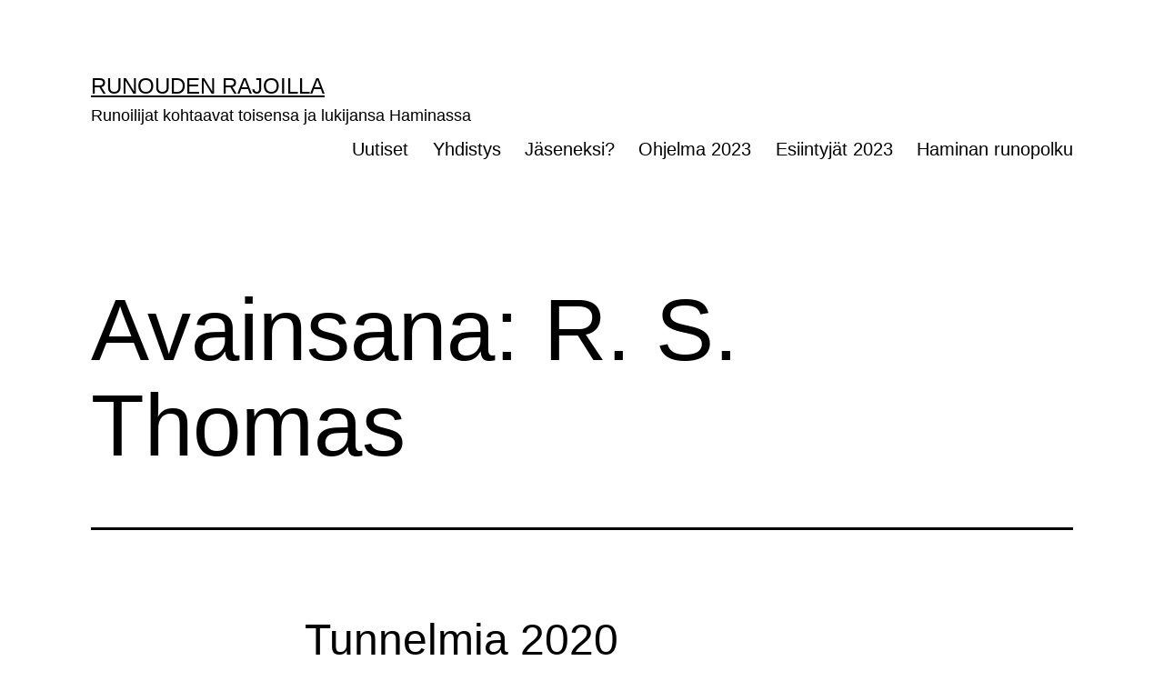

--- FILE ---
content_type: text/html; charset=UTF-8
request_url: http://www.runoudenrajoilla.fi/tag/r-s-thomas/
body_size: 9322
content:
<!doctype html>
<html lang="fi" >
<head>
	<meta charset="UTF-8" />
	<meta name="viewport" content="width=device-width, initial-scale=1.0" />
	<title>R. S. Thomas &#8211; Runouden rajoilla</title>
<meta name='robots' content='max-image-preview:large' />
<link rel="alternate" type="application/rss+xml" title="Runouden rajoilla &raquo; syöte" href="http://www.runoudenrajoilla.fi/feed/" />
<link rel="alternate" type="application/rss+xml" title="Runouden rajoilla &raquo; kommenttien syöte" href="http://www.runoudenrajoilla.fi/comments/feed/" />
<link rel="alternate" type="application/rss+xml" title="Runouden rajoilla &raquo; R. S. Thomas avainsanan RSS-syöte" href="http://www.runoudenrajoilla.fi/tag/r-s-thomas/feed/" />
<style id='wp-img-auto-sizes-contain-inline-css'>
img:is([sizes=auto i],[sizes^="auto," i]){contain-intrinsic-size:3000px 1500px}
/*# sourceURL=wp-img-auto-sizes-contain-inline-css */
</style>
<style id='wp-emoji-styles-inline-css'>

	img.wp-smiley, img.emoji {
		display: inline !important;
		border: none !important;
		box-shadow: none !important;
		height: 1em !important;
		width: 1em !important;
		margin: 0 0.07em !important;
		vertical-align: -0.1em !important;
		background: none !important;
		padding: 0 !important;
	}
/*# sourceURL=wp-emoji-styles-inline-css */
</style>
<style id='wp-block-library-inline-css'>
:root{--wp-block-synced-color:#7a00df;--wp-block-synced-color--rgb:122,0,223;--wp-bound-block-color:var(--wp-block-synced-color);--wp-editor-canvas-background:#ddd;--wp-admin-theme-color:#007cba;--wp-admin-theme-color--rgb:0,124,186;--wp-admin-theme-color-darker-10:#006ba1;--wp-admin-theme-color-darker-10--rgb:0,107,160.5;--wp-admin-theme-color-darker-20:#005a87;--wp-admin-theme-color-darker-20--rgb:0,90,135;--wp-admin-border-width-focus:2px}@media (min-resolution:192dpi){:root{--wp-admin-border-width-focus:1.5px}}.wp-element-button{cursor:pointer}:root .has-very-light-gray-background-color{background-color:#eee}:root .has-very-dark-gray-background-color{background-color:#313131}:root .has-very-light-gray-color{color:#eee}:root .has-very-dark-gray-color{color:#313131}:root .has-vivid-green-cyan-to-vivid-cyan-blue-gradient-background{background:linear-gradient(135deg,#00d084,#0693e3)}:root .has-purple-crush-gradient-background{background:linear-gradient(135deg,#34e2e4,#4721fb 50%,#ab1dfe)}:root .has-hazy-dawn-gradient-background{background:linear-gradient(135deg,#faaca8,#dad0ec)}:root .has-subdued-olive-gradient-background{background:linear-gradient(135deg,#fafae1,#67a671)}:root .has-atomic-cream-gradient-background{background:linear-gradient(135deg,#fdd79a,#004a59)}:root .has-nightshade-gradient-background{background:linear-gradient(135deg,#330968,#31cdcf)}:root .has-midnight-gradient-background{background:linear-gradient(135deg,#020381,#2874fc)}:root{--wp--preset--font-size--normal:16px;--wp--preset--font-size--huge:42px}.has-regular-font-size{font-size:1em}.has-larger-font-size{font-size:2.625em}.has-normal-font-size{font-size:var(--wp--preset--font-size--normal)}.has-huge-font-size{font-size:var(--wp--preset--font-size--huge)}.has-text-align-center{text-align:center}.has-text-align-left{text-align:left}.has-text-align-right{text-align:right}.has-fit-text{white-space:nowrap!important}#end-resizable-editor-section{display:none}.aligncenter{clear:both}.items-justified-left{justify-content:flex-start}.items-justified-center{justify-content:center}.items-justified-right{justify-content:flex-end}.items-justified-space-between{justify-content:space-between}.screen-reader-text{border:0;clip-path:inset(50%);height:1px;margin:-1px;overflow:hidden;padding:0;position:absolute;width:1px;word-wrap:normal!important}.screen-reader-text:focus{background-color:#ddd;clip-path:none;color:#444;display:block;font-size:1em;height:auto;left:5px;line-height:normal;padding:15px 23px 14px;text-decoration:none;top:5px;width:auto;z-index:100000}html :where(.has-border-color){border-style:solid}html :where([style*=border-top-color]){border-top-style:solid}html :where([style*=border-right-color]){border-right-style:solid}html :where([style*=border-bottom-color]){border-bottom-style:solid}html :where([style*=border-left-color]){border-left-style:solid}html :where([style*=border-width]){border-style:solid}html :where([style*=border-top-width]){border-top-style:solid}html :where([style*=border-right-width]){border-right-style:solid}html :where([style*=border-bottom-width]){border-bottom-style:solid}html :where([style*=border-left-width]){border-left-style:solid}html :where(img[class*=wp-image-]){height:auto;max-width:100%}:where(figure){margin:0 0 1em}html :where(.is-position-sticky){--wp-admin--admin-bar--position-offset:var(--wp-admin--admin-bar--height,0px)}@media screen and (max-width:600px){html :where(.is-position-sticky){--wp-admin--admin-bar--position-offset:0px}}

/*# sourceURL=wp-block-library-inline-css */
</style><style id='global-styles-inline-css'>
:root{--wp--preset--aspect-ratio--square: 1;--wp--preset--aspect-ratio--4-3: 4/3;--wp--preset--aspect-ratio--3-4: 3/4;--wp--preset--aspect-ratio--3-2: 3/2;--wp--preset--aspect-ratio--2-3: 2/3;--wp--preset--aspect-ratio--16-9: 16/9;--wp--preset--aspect-ratio--9-16: 9/16;--wp--preset--color--black: #000000;--wp--preset--color--cyan-bluish-gray: #abb8c3;--wp--preset--color--white: #FFFFFF;--wp--preset--color--pale-pink: #f78da7;--wp--preset--color--vivid-red: #cf2e2e;--wp--preset--color--luminous-vivid-orange: #ff6900;--wp--preset--color--luminous-vivid-amber: #fcb900;--wp--preset--color--light-green-cyan: #7bdcb5;--wp--preset--color--vivid-green-cyan: #00d084;--wp--preset--color--pale-cyan-blue: #8ed1fc;--wp--preset--color--vivid-cyan-blue: #0693e3;--wp--preset--color--vivid-purple: #9b51e0;--wp--preset--color--dark-gray: #28303D;--wp--preset--color--gray: #39414D;--wp--preset--color--green: #D1E4DD;--wp--preset--color--blue: #D1DFE4;--wp--preset--color--purple: #D1D1E4;--wp--preset--color--red: #E4D1D1;--wp--preset--color--orange: #E4DAD1;--wp--preset--color--yellow: #EEEADD;--wp--preset--gradient--vivid-cyan-blue-to-vivid-purple: linear-gradient(135deg,rgb(6,147,227) 0%,rgb(155,81,224) 100%);--wp--preset--gradient--light-green-cyan-to-vivid-green-cyan: linear-gradient(135deg,rgb(122,220,180) 0%,rgb(0,208,130) 100%);--wp--preset--gradient--luminous-vivid-amber-to-luminous-vivid-orange: linear-gradient(135deg,rgb(252,185,0) 0%,rgb(255,105,0) 100%);--wp--preset--gradient--luminous-vivid-orange-to-vivid-red: linear-gradient(135deg,rgb(255,105,0) 0%,rgb(207,46,46) 100%);--wp--preset--gradient--very-light-gray-to-cyan-bluish-gray: linear-gradient(135deg,rgb(238,238,238) 0%,rgb(169,184,195) 100%);--wp--preset--gradient--cool-to-warm-spectrum: linear-gradient(135deg,rgb(74,234,220) 0%,rgb(151,120,209) 20%,rgb(207,42,186) 40%,rgb(238,44,130) 60%,rgb(251,105,98) 80%,rgb(254,248,76) 100%);--wp--preset--gradient--blush-light-purple: linear-gradient(135deg,rgb(255,206,236) 0%,rgb(152,150,240) 100%);--wp--preset--gradient--blush-bordeaux: linear-gradient(135deg,rgb(254,205,165) 0%,rgb(254,45,45) 50%,rgb(107,0,62) 100%);--wp--preset--gradient--luminous-dusk: linear-gradient(135deg,rgb(255,203,112) 0%,rgb(199,81,192) 50%,rgb(65,88,208) 100%);--wp--preset--gradient--pale-ocean: linear-gradient(135deg,rgb(255,245,203) 0%,rgb(182,227,212) 50%,rgb(51,167,181) 100%);--wp--preset--gradient--electric-grass: linear-gradient(135deg,rgb(202,248,128) 0%,rgb(113,206,126) 100%);--wp--preset--gradient--midnight: linear-gradient(135deg,rgb(2,3,129) 0%,rgb(40,116,252) 100%);--wp--preset--gradient--purple-to-yellow: linear-gradient(160deg, #D1D1E4 0%, #EEEADD 100%);--wp--preset--gradient--yellow-to-purple: linear-gradient(160deg, #EEEADD 0%, #D1D1E4 100%);--wp--preset--gradient--green-to-yellow: linear-gradient(160deg, #D1E4DD 0%, #EEEADD 100%);--wp--preset--gradient--yellow-to-green: linear-gradient(160deg, #EEEADD 0%, #D1E4DD 100%);--wp--preset--gradient--red-to-yellow: linear-gradient(160deg, #E4D1D1 0%, #EEEADD 100%);--wp--preset--gradient--yellow-to-red: linear-gradient(160deg, #EEEADD 0%, #E4D1D1 100%);--wp--preset--gradient--purple-to-red: linear-gradient(160deg, #D1D1E4 0%, #E4D1D1 100%);--wp--preset--gradient--red-to-purple: linear-gradient(160deg, #E4D1D1 0%, #D1D1E4 100%);--wp--preset--font-size--small: 18px;--wp--preset--font-size--medium: 20px;--wp--preset--font-size--large: 24px;--wp--preset--font-size--x-large: 42px;--wp--preset--font-size--extra-small: 16px;--wp--preset--font-size--normal: 20px;--wp--preset--font-size--extra-large: 40px;--wp--preset--font-size--huge: 96px;--wp--preset--font-size--gigantic: 144px;--wp--preset--spacing--20: 0.44rem;--wp--preset--spacing--30: 0.67rem;--wp--preset--spacing--40: 1rem;--wp--preset--spacing--50: 1.5rem;--wp--preset--spacing--60: 2.25rem;--wp--preset--spacing--70: 3.38rem;--wp--preset--spacing--80: 5.06rem;--wp--preset--shadow--natural: 6px 6px 9px rgba(0, 0, 0, 0.2);--wp--preset--shadow--deep: 12px 12px 50px rgba(0, 0, 0, 0.4);--wp--preset--shadow--sharp: 6px 6px 0px rgba(0, 0, 0, 0.2);--wp--preset--shadow--outlined: 6px 6px 0px -3px rgb(255, 255, 255), 6px 6px rgb(0, 0, 0);--wp--preset--shadow--crisp: 6px 6px 0px rgb(0, 0, 0);}:where(.is-layout-flex){gap: 0.5em;}:where(.is-layout-grid){gap: 0.5em;}body .is-layout-flex{display: flex;}.is-layout-flex{flex-wrap: wrap;align-items: center;}.is-layout-flex > :is(*, div){margin: 0;}body .is-layout-grid{display: grid;}.is-layout-grid > :is(*, div){margin: 0;}:where(.wp-block-columns.is-layout-flex){gap: 2em;}:where(.wp-block-columns.is-layout-grid){gap: 2em;}:where(.wp-block-post-template.is-layout-flex){gap: 1.25em;}:where(.wp-block-post-template.is-layout-grid){gap: 1.25em;}.has-black-color{color: var(--wp--preset--color--black) !important;}.has-cyan-bluish-gray-color{color: var(--wp--preset--color--cyan-bluish-gray) !important;}.has-white-color{color: var(--wp--preset--color--white) !important;}.has-pale-pink-color{color: var(--wp--preset--color--pale-pink) !important;}.has-vivid-red-color{color: var(--wp--preset--color--vivid-red) !important;}.has-luminous-vivid-orange-color{color: var(--wp--preset--color--luminous-vivid-orange) !important;}.has-luminous-vivid-amber-color{color: var(--wp--preset--color--luminous-vivid-amber) !important;}.has-light-green-cyan-color{color: var(--wp--preset--color--light-green-cyan) !important;}.has-vivid-green-cyan-color{color: var(--wp--preset--color--vivid-green-cyan) !important;}.has-pale-cyan-blue-color{color: var(--wp--preset--color--pale-cyan-blue) !important;}.has-vivid-cyan-blue-color{color: var(--wp--preset--color--vivid-cyan-blue) !important;}.has-vivid-purple-color{color: var(--wp--preset--color--vivid-purple) !important;}.has-black-background-color{background-color: var(--wp--preset--color--black) !important;}.has-cyan-bluish-gray-background-color{background-color: var(--wp--preset--color--cyan-bluish-gray) !important;}.has-white-background-color{background-color: var(--wp--preset--color--white) !important;}.has-pale-pink-background-color{background-color: var(--wp--preset--color--pale-pink) !important;}.has-vivid-red-background-color{background-color: var(--wp--preset--color--vivid-red) !important;}.has-luminous-vivid-orange-background-color{background-color: var(--wp--preset--color--luminous-vivid-orange) !important;}.has-luminous-vivid-amber-background-color{background-color: var(--wp--preset--color--luminous-vivid-amber) !important;}.has-light-green-cyan-background-color{background-color: var(--wp--preset--color--light-green-cyan) !important;}.has-vivid-green-cyan-background-color{background-color: var(--wp--preset--color--vivid-green-cyan) !important;}.has-pale-cyan-blue-background-color{background-color: var(--wp--preset--color--pale-cyan-blue) !important;}.has-vivid-cyan-blue-background-color{background-color: var(--wp--preset--color--vivid-cyan-blue) !important;}.has-vivid-purple-background-color{background-color: var(--wp--preset--color--vivid-purple) !important;}.has-black-border-color{border-color: var(--wp--preset--color--black) !important;}.has-cyan-bluish-gray-border-color{border-color: var(--wp--preset--color--cyan-bluish-gray) !important;}.has-white-border-color{border-color: var(--wp--preset--color--white) !important;}.has-pale-pink-border-color{border-color: var(--wp--preset--color--pale-pink) !important;}.has-vivid-red-border-color{border-color: var(--wp--preset--color--vivid-red) !important;}.has-luminous-vivid-orange-border-color{border-color: var(--wp--preset--color--luminous-vivid-orange) !important;}.has-luminous-vivid-amber-border-color{border-color: var(--wp--preset--color--luminous-vivid-amber) !important;}.has-light-green-cyan-border-color{border-color: var(--wp--preset--color--light-green-cyan) !important;}.has-vivid-green-cyan-border-color{border-color: var(--wp--preset--color--vivid-green-cyan) !important;}.has-pale-cyan-blue-border-color{border-color: var(--wp--preset--color--pale-cyan-blue) !important;}.has-vivid-cyan-blue-border-color{border-color: var(--wp--preset--color--vivid-cyan-blue) !important;}.has-vivid-purple-border-color{border-color: var(--wp--preset--color--vivid-purple) !important;}.has-vivid-cyan-blue-to-vivid-purple-gradient-background{background: var(--wp--preset--gradient--vivid-cyan-blue-to-vivid-purple) !important;}.has-light-green-cyan-to-vivid-green-cyan-gradient-background{background: var(--wp--preset--gradient--light-green-cyan-to-vivid-green-cyan) !important;}.has-luminous-vivid-amber-to-luminous-vivid-orange-gradient-background{background: var(--wp--preset--gradient--luminous-vivid-amber-to-luminous-vivid-orange) !important;}.has-luminous-vivid-orange-to-vivid-red-gradient-background{background: var(--wp--preset--gradient--luminous-vivid-orange-to-vivid-red) !important;}.has-very-light-gray-to-cyan-bluish-gray-gradient-background{background: var(--wp--preset--gradient--very-light-gray-to-cyan-bluish-gray) !important;}.has-cool-to-warm-spectrum-gradient-background{background: var(--wp--preset--gradient--cool-to-warm-spectrum) !important;}.has-blush-light-purple-gradient-background{background: var(--wp--preset--gradient--blush-light-purple) !important;}.has-blush-bordeaux-gradient-background{background: var(--wp--preset--gradient--blush-bordeaux) !important;}.has-luminous-dusk-gradient-background{background: var(--wp--preset--gradient--luminous-dusk) !important;}.has-pale-ocean-gradient-background{background: var(--wp--preset--gradient--pale-ocean) !important;}.has-electric-grass-gradient-background{background: var(--wp--preset--gradient--electric-grass) !important;}.has-midnight-gradient-background{background: var(--wp--preset--gradient--midnight) !important;}.has-small-font-size{font-size: var(--wp--preset--font-size--small) !important;}.has-medium-font-size{font-size: var(--wp--preset--font-size--medium) !important;}.has-large-font-size{font-size: var(--wp--preset--font-size--large) !important;}.has-x-large-font-size{font-size: var(--wp--preset--font-size--x-large) !important;}
/*# sourceURL=global-styles-inline-css */
</style>

<style id='classic-theme-styles-inline-css'>
/*! This file is auto-generated */
.wp-block-button__link{color:#fff;background-color:#32373c;border-radius:9999px;box-shadow:none;text-decoration:none;padding:calc(.667em + 2px) calc(1.333em + 2px);font-size:1.125em}.wp-block-file__button{background:#32373c;color:#fff;text-decoration:none}
/*# sourceURL=/wp-includes/css/classic-themes.min.css */
</style>
<link rel='stylesheet' id='twenty-twenty-one-custom-color-overrides-css' href='http://www.runoudenrajoilla.fi/wp-content/themes/twentytwentyone/assets/css/custom-color-overrides.css?ver=2.7' media='all' />
<style id='twenty-twenty-one-custom-color-overrides-inline-css'>
:root .editor-styles-wrapper{--global--color-background: #ffffff;--global--color-primary: #000;--global--color-secondary: #000;--button--color-background: #000;--button--color-text-hover: #000;}
/*# sourceURL=twenty-twenty-one-custom-color-overrides-inline-css */
</style>
<link rel='stylesheet' id='twenty-twenty-one-style-css' href='http://www.runoudenrajoilla.fi/wp-content/themes/twentytwentyone/style.css?ver=2.7' media='all' />
<style id='twenty-twenty-one-style-inline-css'>
:root{--global--color-background: #ffffff;--global--color-primary: #000;--global--color-secondary: #000;--button--color-background: #000;--button--color-text-hover: #000;}
/*# sourceURL=twenty-twenty-one-style-inline-css */
</style>
<link rel='stylesheet' id='twenty-twenty-one-print-style-css' href='http://www.runoudenrajoilla.fi/wp-content/themes/twentytwentyone/assets/css/print.css?ver=2.7' media='print' />
<script id="twenty-twenty-one-ie11-polyfills-js-after">
( Element.prototype.matches && Element.prototype.closest && window.NodeList && NodeList.prototype.forEach ) || document.write( '<script src="http://www.runoudenrajoilla.fi/wp-content/themes/twentytwentyone/assets/js/polyfills.js?ver=2.7"></scr' + 'ipt>' );
//# sourceURL=twenty-twenty-one-ie11-polyfills-js-after
</script>
<script src="http://www.runoudenrajoilla.fi/wp-content/themes/twentytwentyone/assets/js/primary-navigation.js?ver=2.7" id="twenty-twenty-one-primary-navigation-script-js" defer data-wp-strategy="defer"></script>
<link rel="https://api.w.org/" href="http://www.runoudenrajoilla.fi/wp-json/" /><link rel="alternate" title="JSON" type="application/json" href="http://www.runoudenrajoilla.fi/wp-json/wp/v2/tags/75" /><link rel="EditURI" type="application/rsd+xml" title="RSD" href="http://www.runoudenrajoilla.fi/xmlrpc.php?rsd" />
<meta name="generator" content="WordPress 6.9" />
<style id="custom-background-css">
body.custom-background { background-color: #ffffff; }
</style>
	<link rel="icon" href="http://www.runoudenrajoilla.fi/wp-content/uploads/2018/09/cropped-Runouden-rajoilla_sivuston-logo-1-32x32.jpg" sizes="32x32" />
<link rel="icon" href="http://www.runoudenrajoilla.fi/wp-content/uploads/2018/09/cropped-Runouden-rajoilla_sivuston-logo-1-192x192.jpg" sizes="192x192" />
<link rel="apple-touch-icon" href="http://www.runoudenrajoilla.fi/wp-content/uploads/2018/09/cropped-Runouden-rajoilla_sivuston-logo-1-180x180.jpg" />
<meta name="msapplication-TileImage" content="http://www.runoudenrajoilla.fi/wp-content/uploads/2018/09/cropped-Runouden-rajoilla_sivuston-logo-1-270x270.jpg" />
</head>

<body class="archive tag tag-r-s-thomas tag-75 custom-background wp-embed-responsive wp-theme-twentytwentyone is-light-theme has-background-white no-js hfeed has-main-navigation no-widgets">
<div id="page" class="site">
	<a class="skip-link screen-reader-text" href="#content">
		Siirry sisältöön	</a>

	
<header id="masthead" class="site-header has-title-and-tagline has-menu">

	

<div class="site-branding">

	
						<p class="site-title"><a href="http://www.runoudenrajoilla.fi/" rel="home">Runouden rajoilla</a></p>
			
			<p class="site-description">
			Runoilijat kohtaavat toisensa ja lukijansa Haminassa		</p>
	</div><!-- .site-branding -->
	
	<nav id="site-navigation" class="primary-navigation" aria-label="Ensisijainen valikko">
		<div class="menu-button-container">
			<button id="primary-mobile-menu" class="button" aria-controls="primary-menu-list" aria-expanded="false">
				<span class="dropdown-icon open">Valikko					<svg class="svg-icon" width="24" height="24" aria-hidden="true" role="img" focusable="false" viewBox="0 0 24 24" fill="none" xmlns="http://www.w3.org/2000/svg"><path fill-rule="evenodd" clip-rule="evenodd" d="M4.5 6H19.5V7.5H4.5V6ZM4.5 12H19.5V13.5H4.5V12ZM19.5 18H4.5V19.5H19.5V18Z" fill="currentColor"/></svg>				</span>
				<span class="dropdown-icon close">Sulje					<svg class="svg-icon" width="24" height="24" aria-hidden="true" role="img" focusable="false" viewBox="0 0 24 24" fill="none" xmlns="http://www.w3.org/2000/svg"><path fill-rule="evenodd" clip-rule="evenodd" d="M12 10.9394L5.53033 4.46973L4.46967 5.53039L10.9393 12.0001L4.46967 18.4697L5.53033 19.5304L12 13.0607L18.4697 19.5304L19.5303 18.4697L13.0607 12.0001L19.5303 5.53039L18.4697 4.46973L12 10.9394Z" fill="currentColor"/></svg>				</span>
			</button><!-- #primary-mobile-menu -->
		</div><!-- .menu-button-container -->
		<div class="primary-menu-container"><ul id="primary-menu-list" class="menu-wrapper"><li id="menu-item-1531" class="menu-item menu-item-type-custom menu-item-object-custom menu-item-home menu-item-1531"><a href="http://www.runoudenrajoilla.fi">Uutiset</a></li>
<li id="menu-item-1521" class="menu-item menu-item-type-post_type menu-item-object-page menu-item-1521"><a href="http://www.runoudenrajoilla.fi/yhdistys/">Yhdistys</a></li>
<li id="menu-item-1522" class="menu-item menu-item-type-post_type menu-item-object-page menu-item-1522"><a href="http://www.runoudenrajoilla.fi/jaseneksi/">Jäseneksi?</a></li>
<li id="menu-item-1523" class="menu-item menu-item-type-post_type menu-item-object-page menu-item-1523"><a href="http://www.runoudenrajoilla.fi/ohjelma/">Ohjelma 2023</a></li>
<li id="menu-item-1524" class="menu-item menu-item-type-post_type menu-item-object-page menu-item-1524"><a href="http://www.runoudenrajoilla.fi/ohjelma/esiintyjat/">Esiintyjät 2023</a></li>
<li id="menu-item-1525" class="menu-item menu-item-type-post_type menu-item-object-page menu-item-1525"><a href="http://www.runoudenrajoilla.fi/haminan-runopolku/">Haminan runopolku</a></li>
</ul></div>	</nav><!-- #site-navigation -->
	
</header><!-- #masthead -->

	<div id="content" class="site-content">
		<div id="primary" class="content-area">
			<main id="main" class="site-main">


	<header class="page-header alignwide">
		<h1 class="page-title">Avainsana: <span>R. S. Thomas</span></h1>			</header><!-- .page-header -->

					
<article id="post-892" class="post-892 post type-post status-publish format-standard hentry category-runouden-rajoilla tag-aika-huusko tag-akkivaaria-flamingon-saaria tag-alice-martin tag-annukka-jarvi tag-antti-nylen tag-eero-ojala tag-inari-porkka tag-juho-kuusi tag-jukka-airio tag-katriina-ranne tag-kristian-blomberg tag-laura-ruohonen tag-lautuma tag-liisa-seppanen tag-mayu-saaritsa tag-r-s-thomas tag-tarja-autio tag-tommi-parkko tag-vesa-tompuri entry">

	
<header class="entry-header">
	<h2 class="entry-title default-max-width"><a href="http://www.runoudenrajoilla.fi/tunnelmia-2020/">Tunnelmia 2020</a></h2></header><!-- .entry-header -->

	<div class="entry-content">
		<p>Kolmas Runouden rajoilla -festivaali on saatu onnellisesti päätökseen. Kiitoksia esiintyjille ja yleisölle! Suurkiitos myös järjestelyihin osallistuneille. Festivaalin järjesti Haminan runoyhdistys yhteistyössä Haminan kaupungin ja Haminan seurakunnan kanssa. Rahoittaja oli Suomen Kulttuurirahaston Kymenlaakson rahasto. Alla muutamia kuvia. Kuvaaja on Tarja Autio lukuun ottamatta kuvaa lauantain seminaarista (kyseessä on kuvakaappaus seminaarin videotallenteelta). Perjantai 11.9. Perjantain aloitti Runouden&hellip; <a class="more-link" href="http://www.runoudenrajoilla.fi/tunnelmia-2020/">Jatka lukemista <span class="screen-reader-text">Tunnelmia 2020</span></a></p>
	</div><!-- .entry-content -->

	<footer class="entry-footer default-max-width">
		<span class="posted-on">Julkaistu <time class="entry-date published updated" datetime="2020-09-23T10:55:43+02:00">23.9.2020</time></span><div class="post-taxonomies"><span class="cat-links">Kategoria(t): <a href="http://www.runoudenrajoilla.fi/category/runouden-rajoilla/" rel="category tag">Runouden rajoilla</a> </span><span class="tags-links">Avainsanat: <a href="http://www.runoudenrajoilla.fi/tag/aika-huusko/" rel="tag">Aika Huusko</a>, <a href="http://www.runoudenrajoilla.fi/tag/akkivaaria-flamingon-saaria/" rel="tag">Äkkivääriä flamingon sääriä</a>, <a href="http://www.runoudenrajoilla.fi/tag/alice-martin/" rel="tag">Alice Martin</a>, <a href="http://www.runoudenrajoilla.fi/tag/annukka-jarvi/" rel="tag">Annukka Järvi</a>, <a href="http://www.runoudenrajoilla.fi/tag/antti-nylen/" rel="tag">Antti Nylén</a>, <a href="http://www.runoudenrajoilla.fi/tag/eero-ojala/" rel="tag">Eero Ojala</a>, <a href="http://www.runoudenrajoilla.fi/tag/inari-porkka/" rel="tag">Inari Porkka</a>, <a href="http://www.runoudenrajoilla.fi/tag/juho-kuusi/" rel="tag">Juho Kuusi</a>, <a href="http://www.runoudenrajoilla.fi/tag/jukka-airio/" rel="tag">Jukka Airio</a>, <a href="http://www.runoudenrajoilla.fi/tag/katriina-ranne/" rel="tag">Katriina Ranne</a>, <a href="http://www.runoudenrajoilla.fi/tag/kristian-blomberg/" rel="tag">Kristian Blomberg</a>, <a href="http://www.runoudenrajoilla.fi/tag/laura-ruohonen/" rel="tag">Laura Ruohonen</a>, <a href="http://www.runoudenrajoilla.fi/tag/lautuma/" rel="tag">Lautuma</a>, <a href="http://www.runoudenrajoilla.fi/tag/liisa-seppanen/" rel="tag">Liisa Seppänen</a>, <a href="http://www.runoudenrajoilla.fi/tag/mayu-saaritsa/" rel="tag">Mayu Saaritsa</a>, <a href="http://www.runoudenrajoilla.fi/tag/r-s-thomas/" rel="tag">R. S. Thomas</a>, <a href="http://www.runoudenrajoilla.fi/tag/tarja-autio/" rel="tag">Tarja Autio</a>, <a href="http://www.runoudenrajoilla.fi/tag/tommi-parkko/" rel="tag">Tommi Parkko</a>, <a href="http://www.runoudenrajoilla.fi/tag/vesa-tompuri/" rel="tag">Vesa Tompuri</a></span></div>	</footer><!-- .entry-footer -->
</article><!-- #post-${ID} -->
					
<article id="post-869" class="post-869 post type-post status-publish format-standard hentry category-runouden-rajoilla tag-liisa-seppanen tag-r-s-thomas entry">

	
<header class="entry-header">
	<h2 class="entry-title default-max-width"><a href="http://www.runoudenrajoilla.fi/r-s-thomas-luento-katsottavissa-myos-suoratoistona/">R. S. Thomas -luento katsottavissa myös suoratoistona</a></h2></header><!-- .entry-header -->

	<div class="entry-content">
		<p>Teologian maisteri, tietokirjailija Liisa Seppänen kertoo tänä iltana kello 18 alkaen walesilaisesta syrjäseutujen papista, patriootista, pasifistista ja luonnonsuojelijasta R. S. Thomasista, jonka runous toi tälle 1996 Nobelin kirjallisuuspalkintoehdokkuuden. Iloksemme nyt on järjestynyt myös mahdollisuus katsoa luento etänä Haminan seurakunnan Facebook-sivujen kautta: https://www.facebook.com/haminanseurakunta Alustuksen lomassa kuullaan R. S. Thomasin runoja. Väliajalla on kahvitarjoilu Beirutin maanjäristyksen uhrien&hellip; <a class="more-link" href="http://www.runoudenrajoilla.fi/r-s-thomas-luento-katsottavissa-myos-suoratoistona/">Jatka lukemista <span class="screen-reader-text">R. S. Thomas -luento katsottavissa myös suoratoistona</span></a></p>
	</div><!-- .entry-content -->

	<footer class="entry-footer default-max-width">
		<span class="posted-on">Julkaistu <time class="entry-date published updated" datetime="2020-09-13T14:54:42+02:00">13.9.2020</time></span><div class="post-taxonomies"><span class="cat-links">Kategoria(t): <a href="http://www.runoudenrajoilla.fi/category/runouden-rajoilla/" rel="category tag">Runouden rajoilla</a> </span><span class="tags-links">Avainsanat: <a href="http://www.runoudenrajoilla.fi/tag/liisa-seppanen/" rel="tag">Liisa Seppänen</a>, <a href="http://www.runoudenrajoilla.fi/tag/r-s-thomas/" rel="tag">R. S. Thomas</a></span></div>	</footer><!-- .entry-footer -->
</article><!-- #post-${ID} -->
					
<article id="post-787" class="post-787 post type-post status-publish format-standard hentry category-runouden-rajoilla tag-liisa-seppanen tag-r-s-thomas entry">

	
<header class="entry-header">
	<h2 class="entry-title default-max-width"><a href="http://www.runoudenrajoilla.fi/r-s-thomas-jumalan-poissaolon-runoilija/">R. S. Thomas – Jumalan poissaolon runoilija</a></h2></header><!-- .entry-header -->

	<div class="entry-content">
		<p>Runouden rajoilla -ohjelma täydentyy yhä. Sunnuntaina 13.9. teologian maisteri, tietokirjailija Liisa Seppänen kertoo walesilaisesta syrjäseutujen papista, patriootista, pasifistista ja luonnonsuojelijasta R. S. Thomasista, jonka runous toi tälle 1996 Nobelin kirjallisuuspalkintoehdokkuuden. Alustuksen lomassa kuullaan R. S. Thomasin runoja. Väliajalla kahvitarjoilu Beirutin maanjäristyksen uhrien hyväksi. Järjestäjänä on Haminan seurakunta ja paikkana Simeon-sali Marian kirkon vieressä (Pikkuympyräkatu 34).</p>
	</div><!-- .entry-content -->

	<footer class="entry-footer default-max-width">
		<span class="posted-on">Julkaistu <time class="entry-date published updated" datetime="2020-09-02T20:11:16+02:00">2.9.2020</time></span><div class="post-taxonomies"><span class="cat-links">Kategoria(t): <a href="http://www.runoudenrajoilla.fi/category/runouden-rajoilla/" rel="category tag">Runouden rajoilla</a> </span><span class="tags-links">Avainsanat: <a href="http://www.runoudenrajoilla.fi/tag/liisa-seppanen/" rel="tag">Liisa Seppänen</a>, <a href="http://www.runoudenrajoilla.fi/tag/r-s-thomas/" rel="tag">R. S. Thomas</a></span></div>	</footer><!-- .entry-footer -->
</article><!-- #post-${ID} -->
	
	

			</main><!-- #main -->
		</div><!-- #primary -->
	</div><!-- #content -->

	
	<footer id="colophon" class="site-footer">

				<div class="site-info">
			<div class="site-name">
																						<a href="http://www.runoudenrajoilla.fi/">Runouden rajoilla</a>
																		</div><!-- .site-name -->

			
			<div class="powered-by">
				Moottorina ylpeästi <a href="https://fi.wordpress.org/">WordPress</a>.			</div><!-- .powered-by -->

		</div><!-- .site-info -->
	</footer><!-- #colophon -->

</div><!-- #page -->

<script type="speculationrules">
{"prefetch":[{"source":"document","where":{"and":[{"href_matches":"/*"},{"not":{"href_matches":["/wp-*.php","/wp-admin/*","/wp-content/uploads/*","/wp-content/*","/wp-content/plugins/*","/wp-content/themes/twentytwentyone/*","/*\\?(.+)"]}},{"not":{"selector_matches":"a[rel~=\"nofollow\"]"}},{"not":{"selector_matches":".no-prefetch, .no-prefetch a"}}]},"eagerness":"conservative"}]}
</script>
<script>
document.body.classList.remove('no-js');
//# sourceURL=twenty_twenty_one_supports_js
</script>
<script>
		if ( -1 !== navigator.userAgent.indexOf('MSIE') || -1 !== navigator.appVersion.indexOf('Trident/') ) {
			document.body.classList.add('is-IE');
		}
	//# sourceURL=twentytwentyone_add_ie_class
</script>
<script src="http://www.runoudenrajoilla.fi/wp-content/themes/twentytwentyone/assets/js/responsive-embeds.js?ver=2.7" id="twenty-twenty-one-responsive-embeds-script-js"></script>
<script id="wp-emoji-settings" type="application/json">
{"baseUrl":"https://s.w.org/images/core/emoji/17.0.2/72x72/","ext":".png","svgUrl":"https://s.w.org/images/core/emoji/17.0.2/svg/","svgExt":".svg","source":{"concatemoji":"http://www.runoudenrajoilla.fi/wp-includes/js/wp-emoji-release.min.js?ver=6.9"}}
</script>
<script type="module">
/*! This file is auto-generated */
const a=JSON.parse(document.getElementById("wp-emoji-settings").textContent),o=(window._wpemojiSettings=a,"wpEmojiSettingsSupports"),s=["flag","emoji"];function i(e){try{var t={supportTests:e,timestamp:(new Date).valueOf()};sessionStorage.setItem(o,JSON.stringify(t))}catch(e){}}function c(e,t,n){e.clearRect(0,0,e.canvas.width,e.canvas.height),e.fillText(t,0,0);t=new Uint32Array(e.getImageData(0,0,e.canvas.width,e.canvas.height).data);e.clearRect(0,0,e.canvas.width,e.canvas.height),e.fillText(n,0,0);const a=new Uint32Array(e.getImageData(0,0,e.canvas.width,e.canvas.height).data);return t.every((e,t)=>e===a[t])}function p(e,t){e.clearRect(0,0,e.canvas.width,e.canvas.height),e.fillText(t,0,0);var n=e.getImageData(16,16,1,1);for(let e=0;e<n.data.length;e++)if(0!==n.data[e])return!1;return!0}function u(e,t,n,a){switch(t){case"flag":return n(e,"\ud83c\udff3\ufe0f\u200d\u26a7\ufe0f","\ud83c\udff3\ufe0f\u200b\u26a7\ufe0f")?!1:!n(e,"\ud83c\udde8\ud83c\uddf6","\ud83c\udde8\u200b\ud83c\uddf6")&&!n(e,"\ud83c\udff4\udb40\udc67\udb40\udc62\udb40\udc65\udb40\udc6e\udb40\udc67\udb40\udc7f","\ud83c\udff4\u200b\udb40\udc67\u200b\udb40\udc62\u200b\udb40\udc65\u200b\udb40\udc6e\u200b\udb40\udc67\u200b\udb40\udc7f");case"emoji":return!a(e,"\ud83e\u1fac8")}return!1}function f(e,t,n,a){let r;const o=(r="undefined"!=typeof WorkerGlobalScope&&self instanceof WorkerGlobalScope?new OffscreenCanvas(300,150):document.createElement("canvas")).getContext("2d",{willReadFrequently:!0}),s=(o.textBaseline="top",o.font="600 32px Arial",{});return e.forEach(e=>{s[e]=t(o,e,n,a)}),s}function r(e){var t=document.createElement("script");t.src=e,t.defer=!0,document.head.appendChild(t)}a.supports={everything:!0,everythingExceptFlag:!0},new Promise(t=>{let n=function(){try{var e=JSON.parse(sessionStorage.getItem(o));if("object"==typeof e&&"number"==typeof e.timestamp&&(new Date).valueOf()<e.timestamp+604800&&"object"==typeof e.supportTests)return e.supportTests}catch(e){}return null}();if(!n){if("undefined"!=typeof Worker&&"undefined"!=typeof OffscreenCanvas&&"undefined"!=typeof URL&&URL.createObjectURL&&"undefined"!=typeof Blob)try{var e="postMessage("+f.toString()+"("+[JSON.stringify(s),u.toString(),c.toString(),p.toString()].join(",")+"));",a=new Blob([e],{type:"text/javascript"});const r=new Worker(URL.createObjectURL(a),{name:"wpTestEmojiSupports"});return void(r.onmessage=e=>{i(n=e.data),r.terminate(),t(n)})}catch(e){}i(n=f(s,u,c,p))}t(n)}).then(e=>{for(const n in e)a.supports[n]=e[n],a.supports.everything=a.supports.everything&&a.supports[n],"flag"!==n&&(a.supports.everythingExceptFlag=a.supports.everythingExceptFlag&&a.supports[n]);var t;a.supports.everythingExceptFlag=a.supports.everythingExceptFlag&&!a.supports.flag,a.supports.everything||((t=a.source||{}).concatemoji?r(t.concatemoji):t.wpemoji&&t.twemoji&&(r(t.twemoji),r(t.wpemoji)))});
//# sourceURL=http://www.runoudenrajoilla.fi/wp-includes/js/wp-emoji-loader.min.js
</script>

</body>
</html>
